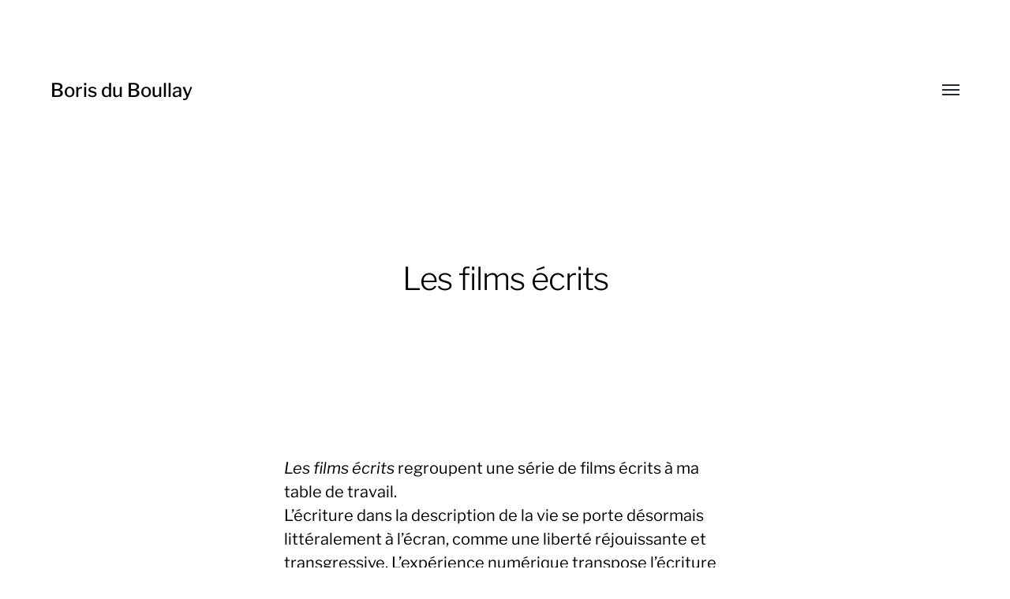

--- FILE ---
content_type: text/html; charset=UTF-8
request_url: https://lesfilmsminute.com/les-films-ecrits/
body_size: 12655
content:
<!DOCTYPE html>

<html class="no-js" dir="ltr" lang="fr-FR" prefix="og: https://ogp.me/ns#">

	<head>
		
		<meta http-equiv="content-type" content="text/html" charset="UTF-8" />
		<meta name="viewport" content="width=device-width, initial-scale=1.0, maximum-scale=1.0, user-scalable=no" >
        
        <link rel="profile" href="http://gmpg.org/xfn/11">
		 
		<title>Les films écrits - Boris du Boullay</title>

		<!-- All in One SEO 4.7.0 - aioseo.com -->
		<meta name="description" content="Les films écrits regroupent une série de films écrits à ma table de travail.L’écriture dans la description de la vie se porte désormais littéralement à l’écran, comme une liberté réjouissante et transgressive. L’expérience numérique transpose l’écriture du film dans une description incessante de la vie, faite d’assemblages, montages, collages, qu’une voix écrite ou orale tente" />
		<meta name="robots" content="max-image-preview:large" />
		<link rel="canonical" href="https://lesfilmsminute.com/les-films-ecrits/" />
		<meta name="generator" content="All in One SEO (AIOSEO) 4.7.0" />
		<meta property="og:locale" content="fr_FR" />
		<meta property="og:site_name" content="Boris du Boullay -" />
		<meta property="og:type" content="article" />
		<meta property="og:title" content="Les films écrits - Boris du Boullay" />
		<meta property="og:description" content="Les films écrits regroupent une série de films écrits à ma table de travail.L’écriture dans la description de la vie se porte désormais littéralement à l’écran, comme une liberté réjouissante et transgressive. L’expérience numérique transpose l’écriture du film dans une description incessante de la vie, faite d’assemblages, montages, collages, qu’une voix écrite ou orale tente" />
		<meta property="og:url" content="https://lesfilmsminute.com/les-films-ecrits/" />
		<meta property="article:published_time" content="2018-04-10T07:00:38+00:00" />
		<meta property="article:modified_time" content="2024-11-01T17:33:51+00:00" />
		<meta name="twitter:card" content="summary_large_image" />
		<meta name="twitter:title" content="Les films écrits - Boris du Boullay" />
		<meta name="twitter:description" content="Les films écrits regroupent une série de films écrits à ma table de travail.L’écriture dans la description de la vie se porte désormais littéralement à l’écran, comme une liberté réjouissante et transgressive. L’expérience numérique transpose l’écriture du film dans une description incessante de la vie, faite d’assemblages, montages, collages, qu’une voix écrite ou orale tente" />
		<script type="application/ld+json" class="aioseo-schema">
			{"@context":"https:\/\/schema.org","@graph":[{"@type":"BreadcrumbList","@id":"https:\/\/lesfilmsminute.com\/les-films-ecrits\/#breadcrumblist","itemListElement":[{"@type":"ListItem","@id":"https:\/\/lesfilmsminute.com\/#listItem","position":1,"name":"Domicile","item":"https:\/\/lesfilmsminute.com\/","nextItem":"https:\/\/lesfilmsminute.com\/les-films-ecrits\/#listItem"},{"@type":"ListItem","@id":"https:\/\/lesfilmsminute.com\/les-films-ecrits\/#listItem","position":2,"name":"Les films \u00e9crits","previousItem":"https:\/\/lesfilmsminute.com\/#listItem"}]},{"@type":"Organization","@id":"https:\/\/lesfilmsminute.com\/#organization","name":"Boris du Boullay","url":"https:\/\/lesfilmsminute.com\/"},{"@type":"WebPage","@id":"https:\/\/lesfilmsminute.com\/les-films-ecrits\/#webpage","url":"https:\/\/lesfilmsminute.com\/les-films-ecrits\/","name":"Les films \u00e9crits - Boris du Boullay","description":"Les films \u00e9crits regroupent une s\u00e9rie de films \u00e9crits \u00e0 ma table de travail.L\u2019\u00e9criture dans la description de la vie se porte d\u00e9sormais litt\u00e9ralement \u00e0 l\u2019\u00e9cran, comme une libert\u00e9 r\u00e9jouissante et transgressive. L\u2019exp\u00e9rience num\u00e9rique transpose l\u2019\u00e9criture du film dans une description incessante de la vie, faite d\u2019assemblages, montages, collages, qu\u2019une voix \u00e9crite ou orale tente","inLanguage":"fr-FR","isPartOf":{"@id":"https:\/\/lesfilmsminute.com\/#website"},"breadcrumb":{"@id":"https:\/\/lesfilmsminute.com\/les-films-ecrits\/#breadcrumblist"},"datePublished":"2018-04-10T09:00:38+02:00","dateModified":"2024-11-01T18:33:51+01:00"},{"@type":"WebSite","@id":"https:\/\/lesfilmsminute.com\/#website","url":"https:\/\/lesfilmsminute.com\/","name":"Boris du Boullay","inLanguage":"fr-FR","publisher":{"@id":"https:\/\/lesfilmsminute.com\/#organization"}}]}
		</script>
		<!-- All in One SEO -->

<link rel="alternate" type="application/rss+xml" title="Boris du Boullay &raquo; Flux" href="https://lesfilmsminute.com/feed/" />
<link rel="alternate" type="application/rss+xml" title="Boris du Boullay &raquo; Flux des commentaires" href="https://lesfilmsminute.com/comments/feed/" />
		<!-- This site uses the Google Analytics by MonsterInsights plugin v9.0.1 - Using Analytics tracking - https://www.monsterinsights.com/ -->
							<script src="//www.googletagmanager.com/gtag/js?id=G-WGNCPRW0WD"  data-cfasync="false" data-wpfc-render="false" type="text/javascript" async></script>
			<script data-cfasync="false" data-wpfc-render="false" type="text/javascript">
				var mi_version = '9.0.1';
				var mi_track_user = true;
				var mi_no_track_reason = '';
								var MonsterInsightsDefaultLocations = {"page_location":"https:\/\/lesfilmsminute.com\/les-films-ecrits\/"};
				if ( typeof MonsterInsightsPrivacyGuardFilter === 'function' ) {
					var MonsterInsightsLocations = (typeof MonsterInsightsExcludeQuery === 'object') ? MonsterInsightsPrivacyGuardFilter( MonsterInsightsExcludeQuery ) : MonsterInsightsPrivacyGuardFilter( MonsterInsightsDefaultLocations );
				} else {
					var MonsterInsightsLocations = (typeof MonsterInsightsExcludeQuery === 'object') ? MonsterInsightsExcludeQuery : MonsterInsightsDefaultLocations;
				}

								var disableStrs = [
										'ga-disable-G-WGNCPRW0WD',
									];

				/* Function to detect opted out users */
				function __gtagTrackerIsOptedOut() {
					for (var index = 0; index < disableStrs.length; index++) {
						if (document.cookie.indexOf(disableStrs[index] + '=true') > -1) {
							return true;
						}
					}

					return false;
				}

				/* Disable tracking if the opt-out cookie exists. */
				if (__gtagTrackerIsOptedOut()) {
					for (var index = 0; index < disableStrs.length; index++) {
						window[disableStrs[index]] = true;
					}
				}

				/* Opt-out function */
				function __gtagTrackerOptout() {
					for (var index = 0; index < disableStrs.length; index++) {
						document.cookie = disableStrs[index] + '=true; expires=Thu, 31 Dec 2099 23:59:59 UTC; path=/';
						window[disableStrs[index]] = true;
					}
				}

				if ('undefined' === typeof gaOptout) {
					function gaOptout() {
						__gtagTrackerOptout();
					}
				}
								window.dataLayer = window.dataLayer || [];

				window.MonsterInsightsDualTracker = {
					helpers: {},
					trackers: {},
				};
				if (mi_track_user) {
					function __gtagDataLayer() {
						dataLayer.push(arguments);
					}

					function __gtagTracker(type, name, parameters) {
						if (!parameters) {
							parameters = {};
						}

						if (parameters.send_to) {
							__gtagDataLayer.apply(null, arguments);
							return;
						}

						if (type === 'event') {
														parameters.send_to = monsterinsights_frontend.v4_id;
							var hookName = name;
							if (typeof parameters['event_category'] !== 'undefined') {
								hookName = parameters['event_category'] + ':' + name;
							}

							if (typeof MonsterInsightsDualTracker.trackers[hookName] !== 'undefined') {
								MonsterInsightsDualTracker.trackers[hookName](parameters);
							} else {
								__gtagDataLayer('event', name, parameters);
							}
							
						} else {
							__gtagDataLayer.apply(null, arguments);
						}
					}

					__gtagTracker('js', new Date());
					__gtagTracker('set', {
						'developer_id.dZGIzZG': true,
											});
					if ( MonsterInsightsLocations.page_location ) {
						__gtagTracker('set', MonsterInsightsLocations);
					}
										__gtagTracker('config', 'G-WGNCPRW0WD', {"forceSSL":"true","link_attribution":"true"} );
															window.gtag = __gtagTracker;										(function () {
						/* https://developers.google.com/analytics/devguides/collection/analyticsjs/ */
						/* ga and __gaTracker compatibility shim. */
						var noopfn = function () {
							return null;
						};
						var newtracker = function () {
							return new Tracker();
						};
						var Tracker = function () {
							return null;
						};
						var p = Tracker.prototype;
						p.get = noopfn;
						p.set = noopfn;
						p.send = function () {
							var args = Array.prototype.slice.call(arguments);
							args.unshift('send');
							__gaTracker.apply(null, args);
						};
						var __gaTracker = function () {
							var len = arguments.length;
							if (len === 0) {
								return;
							}
							var f = arguments[len - 1];
							if (typeof f !== 'object' || f === null || typeof f.hitCallback !== 'function') {
								if ('send' === arguments[0]) {
									var hitConverted, hitObject = false, action;
									if ('event' === arguments[1]) {
										if ('undefined' !== typeof arguments[3]) {
											hitObject = {
												'eventAction': arguments[3],
												'eventCategory': arguments[2],
												'eventLabel': arguments[4],
												'value': arguments[5] ? arguments[5] : 1,
											}
										}
									}
									if ('pageview' === arguments[1]) {
										if ('undefined' !== typeof arguments[2]) {
											hitObject = {
												'eventAction': 'page_view',
												'page_path': arguments[2],
											}
										}
									}
									if (typeof arguments[2] === 'object') {
										hitObject = arguments[2];
									}
									if (typeof arguments[5] === 'object') {
										Object.assign(hitObject, arguments[5]);
									}
									if ('undefined' !== typeof arguments[1].hitType) {
										hitObject = arguments[1];
										if ('pageview' === hitObject.hitType) {
											hitObject.eventAction = 'page_view';
										}
									}
									if (hitObject) {
										action = 'timing' === arguments[1].hitType ? 'timing_complete' : hitObject.eventAction;
										hitConverted = mapArgs(hitObject);
										__gtagTracker('event', action, hitConverted);
									}
								}
								return;
							}

							function mapArgs(args) {
								var arg, hit = {};
								var gaMap = {
									'eventCategory': 'event_category',
									'eventAction': 'event_action',
									'eventLabel': 'event_label',
									'eventValue': 'event_value',
									'nonInteraction': 'non_interaction',
									'timingCategory': 'event_category',
									'timingVar': 'name',
									'timingValue': 'value',
									'timingLabel': 'event_label',
									'page': 'page_path',
									'location': 'page_location',
									'title': 'page_title',
									'referrer' : 'page_referrer',
								};
								for (arg in args) {
																		if (!(!args.hasOwnProperty(arg) || !gaMap.hasOwnProperty(arg))) {
										hit[gaMap[arg]] = args[arg];
									} else {
										hit[arg] = args[arg];
									}
								}
								return hit;
							}

							try {
								f.hitCallback();
							} catch (ex) {
							}
						};
						__gaTracker.create = newtracker;
						__gaTracker.getByName = newtracker;
						__gaTracker.getAll = function () {
							return [];
						};
						__gaTracker.remove = noopfn;
						__gaTracker.loaded = true;
						window['__gaTracker'] = __gaTracker;
					})();
									} else {
										console.log("");
					(function () {
						function __gtagTracker() {
							return null;
						}

						window['__gtagTracker'] = __gtagTracker;
						window['gtag'] = __gtagTracker;
					})();
									}
			</script>
				<!-- / Google Analytics by MonsterInsights -->
		<script type="text/javascript">
/* <![CDATA[ */
window._wpemojiSettings = {"baseUrl":"https:\/\/s.w.org\/images\/core\/emoji\/15.0.3\/72x72\/","ext":".png","svgUrl":"https:\/\/s.w.org\/images\/core\/emoji\/15.0.3\/svg\/","svgExt":".svg","source":{"concatemoji":"https:\/\/lesfilmsminute.com\/wp-includes\/js\/wp-emoji-release.min.js?ver=6.6.4"}};
/*! This file is auto-generated */
!function(i,n){var o,s,e;function c(e){try{var t={supportTests:e,timestamp:(new Date).valueOf()};sessionStorage.setItem(o,JSON.stringify(t))}catch(e){}}function p(e,t,n){e.clearRect(0,0,e.canvas.width,e.canvas.height),e.fillText(t,0,0);var t=new Uint32Array(e.getImageData(0,0,e.canvas.width,e.canvas.height).data),r=(e.clearRect(0,0,e.canvas.width,e.canvas.height),e.fillText(n,0,0),new Uint32Array(e.getImageData(0,0,e.canvas.width,e.canvas.height).data));return t.every(function(e,t){return e===r[t]})}function u(e,t,n){switch(t){case"flag":return n(e,"\ud83c\udff3\ufe0f\u200d\u26a7\ufe0f","\ud83c\udff3\ufe0f\u200b\u26a7\ufe0f")?!1:!n(e,"\ud83c\uddfa\ud83c\uddf3","\ud83c\uddfa\u200b\ud83c\uddf3")&&!n(e,"\ud83c\udff4\udb40\udc67\udb40\udc62\udb40\udc65\udb40\udc6e\udb40\udc67\udb40\udc7f","\ud83c\udff4\u200b\udb40\udc67\u200b\udb40\udc62\u200b\udb40\udc65\u200b\udb40\udc6e\u200b\udb40\udc67\u200b\udb40\udc7f");case"emoji":return!n(e,"\ud83d\udc26\u200d\u2b1b","\ud83d\udc26\u200b\u2b1b")}return!1}function f(e,t,n){var r="undefined"!=typeof WorkerGlobalScope&&self instanceof WorkerGlobalScope?new OffscreenCanvas(300,150):i.createElement("canvas"),a=r.getContext("2d",{willReadFrequently:!0}),o=(a.textBaseline="top",a.font="600 32px Arial",{});return e.forEach(function(e){o[e]=t(a,e,n)}),o}function t(e){var t=i.createElement("script");t.src=e,t.defer=!0,i.head.appendChild(t)}"undefined"!=typeof Promise&&(o="wpEmojiSettingsSupports",s=["flag","emoji"],n.supports={everything:!0,everythingExceptFlag:!0},e=new Promise(function(e){i.addEventListener("DOMContentLoaded",e,{once:!0})}),new Promise(function(t){var n=function(){try{var e=JSON.parse(sessionStorage.getItem(o));if("object"==typeof e&&"number"==typeof e.timestamp&&(new Date).valueOf()<e.timestamp+604800&&"object"==typeof e.supportTests)return e.supportTests}catch(e){}return null}();if(!n){if("undefined"!=typeof Worker&&"undefined"!=typeof OffscreenCanvas&&"undefined"!=typeof URL&&URL.createObjectURL&&"undefined"!=typeof Blob)try{var e="postMessage("+f.toString()+"("+[JSON.stringify(s),u.toString(),p.toString()].join(",")+"));",r=new Blob([e],{type:"text/javascript"}),a=new Worker(URL.createObjectURL(r),{name:"wpTestEmojiSupports"});return void(a.onmessage=function(e){c(n=e.data),a.terminate(),t(n)})}catch(e){}c(n=f(s,u,p))}t(n)}).then(function(e){for(var t in e)n.supports[t]=e[t],n.supports.everything=n.supports.everything&&n.supports[t],"flag"!==t&&(n.supports.everythingExceptFlag=n.supports.everythingExceptFlag&&n.supports[t]);n.supports.everythingExceptFlag=n.supports.everythingExceptFlag&&!n.supports.flag,n.DOMReady=!1,n.readyCallback=function(){n.DOMReady=!0}}).then(function(){return e}).then(function(){var e;n.supports.everything||(n.readyCallback(),(e=n.source||{}).concatemoji?t(e.concatemoji):e.wpemoji&&e.twemoji&&(t(e.twemoji),t(e.wpemoji)))}))}((window,document),window._wpemojiSettings);
/* ]]> */
</script>
<style id='wp-emoji-styles-inline-css' type='text/css'>

	img.wp-smiley, img.emoji {
		display: inline !important;
		border: none !important;
		box-shadow: none !important;
		height: 1em !important;
		width: 1em !important;
		margin: 0 0.07em !important;
		vertical-align: -0.1em !important;
		background: none !important;
		padding: 0 !important;
	}
</style>
<link rel='stylesheet' id='wp-block-library-css' href='https://lesfilmsminute.com/wp-includes/css/dist/block-library/style.min.css?ver=6.6.4' type='text/css' media='all' />
<style id='classic-theme-styles-inline-css' type='text/css'>
/*! This file is auto-generated */
.wp-block-button__link{color:#fff;background-color:#32373c;border-radius:9999px;box-shadow:none;text-decoration:none;padding:calc(.667em + 2px) calc(1.333em + 2px);font-size:1.125em}.wp-block-file__button{background:#32373c;color:#fff;text-decoration:none}
</style>
<style id='global-styles-inline-css' type='text/css'>
:root{--wp--preset--aspect-ratio--square: 1;--wp--preset--aspect-ratio--4-3: 4/3;--wp--preset--aspect-ratio--3-4: 3/4;--wp--preset--aspect-ratio--3-2: 3/2;--wp--preset--aspect-ratio--2-3: 2/3;--wp--preset--aspect-ratio--16-9: 16/9;--wp--preset--aspect-ratio--9-16: 9/16;--wp--preset--color--black: #000;--wp--preset--color--cyan-bluish-gray: #abb8c3;--wp--preset--color--white: #fff;--wp--preset--color--pale-pink: #f78da7;--wp--preset--color--vivid-red: #cf2e2e;--wp--preset--color--luminous-vivid-orange: #ff6900;--wp--preset--color--luminous-vivid-amber: #fcb900;--wp--preset--color--light-green-cyan: #7bdcb5;--wp--preset--color--vivid-green-cyan: #00d084;--wp--preset--color--pale-cyan-blue: #8ed1fc;--wp--preset--color--vivid-cyan-blue: #0693e3;--wp--preset--color--vivid-purple: #9b51e0;--wp--preset--color--dark-gray: #333;--wp--preset--color--medium-gray: #555;--wp--preset--color--light-gray: #777;--wp--preset--gradient--vivid-cyan-blue-to-vivid-purple: linear-gradient(135deg,rgba(6,147,227,1) 0%,rgb(155,81,224) 100%);--wp--preset--gradient--light-green-cyan-to-vivid-green-cyan: linear-gradient(135deg,rgb(122,220,180) 0%,rgb(0,208,130) 100%);--wp--preset--gradient--luminous-vivid-amber-to-luminous-vivid-orange: linear-gradient(135deg,rgba(252,185,0,1) 0%,rgba(255,105,0,1) 100%);--wp--preset--gradient--luminous-vivid-orange-to-vivid-red: linear-gradient(135deg,rgba(255,105,0,1) 0%,rgb(207,46,46) 100%);--wp--preset--gradient--very-light-gray-to-cyan-bluish-gray: linear-gradient(135deg,rgb(238,238,238) 0%,rgb(169,184,195) 100%);--wp--preset--gradient--cool-to-warm-spectrum: linear-gradient(135deg,rgb(74,234,220) 0%,rgb(151,120,209) 20%,rgb(207,42,186) 40%,rgb(238,44,130) 60%,rgb(251,105,98) 80%,rgb(254,248,76) 100%);--wp--preset--gradient--blush-light-purple: linear-gradient(135deg,rgb(255,206,236) 0%,rgb(152,150,240) 100%);--wp--preset--gradient--blush-bordeaux: linear-gradient(135deg,rgb(254,205,165) 0%,rgb(254,45,45) 50%,rgb(107,0,62) 100%);--wp--preset--gradient--luminous-dusk: linear-gradient(135deg,rgb(255,203,112) 0%,rgb(199,81,192) 50%,rgb(65,88,208) 100%);--wp--preset--gradient--pale-ocean: linear-gradient(135deg,rgb(255,245,203) 0%,rgb(182,227,212) 50%,rgb(51,167,181) 100%);--wp--preset--gradient--electric-grass: linear-gradient(135deg,rgb(202,248,128) 0%,rgb(113,206,126) 100%);--wp--preset--gradient--midnight: linear-gradient(135deg,rgb(2,3,129) 0%,rgb(40,116,252) 100%);--wp--preset--font-size--small: 17px;--wp--preset--font-size--medium: 20px;--wp--preset--font-size--large: 24px;--wp--preset--font-size--x-large: 42px;--wp--preset--font-size--regular: 20px;--wp--preset--font-size--larger: 28px;--wp--preset--spacing--20: 0.44rem;--wp--preset--spacing--30: 0.67rem;--wp--preset--spacing--40: 1rem;--wp--preset--spacing--50: 1.5rem;--wp--preset--spacing--60: 2.25rem;--wp--preset--spacing--70: 3.38rem;--wp--preset--spacing--80: 5.06rem;--wp--preset--shadow--natural: 6px 6px 9px rgba(0, 0, 0, 0.2);--wp--preset--shadow--deep: 12px 12px 50px rgba(0, 0, 0, 0.4);--wp--preset--shadow--sharp: 6px 6px 0px rgba(0, 0, 0, 0.2);--wp--preset--shadow--outlined: 6px 6px 0px -3px rgba(255, 255, 255, 1), 6px 6px rgba(0, 0, 0, 1);--wp--preset--shadow--crisp: 6px 6px 0px rgba(0, 0, 0, 1);}:where(.is-layout-flex){gap: 0.5em;}:where(.is-layout-grid){gap: 0.5em;}body .is-layout-flex{display: flex;}.is-layout-flex{flex-wrap: wrap;align-items: center;}.is-layout-flex > :is(*, div){margin: 0;}body .is-layout-grid{display: grid;}.is-layout-grid > :is(*, div){margin: 0;}:where(.wp-block-columns.is-layout-flex){gap: 2em;}:where(.wp-block-columns.is-layout-grid){gap: 2em;}:where(.wp-block-post-template.is-layout-flex){gap: 1.25em;}:where(.wp-block-post-template.is-layout-grid){gap: 1.25em;}.has-black-color{color: var(--wp--preset--color--black) !important;}.has-cyan-bluish-gray-color{color: var(--wp--preset--color--cyan-bluish-gray) !important;}.has-white-color{color: var(--wp--preset--color--white) !important;}.has-pale-pink-color{color: var(--wp--preset--color--pale-pink) !important;}.has-vivid-red-color{color: var(--wp--preset--color--vivid-red) !important;}.has-luminous-vivid-orange-color{color: var(--wp--preset--color--luminous-vivid-orange) !important;}.has-luminous-vivid-amber-color{color: var(--wp--preset--color--luminous-vivid-amber) !important;}.has-light-green-cyan-color{color: var(--wp--preset--color--light-green-cyan) !important;}.has-vivid-green-cyan-color{color: var(--wp--preset--color--vivid-green-cyan) !important;}.has-pale-cyan-blue-color{color: var(--wp--preset--color--pale-cyan-blue) !important;}.has-vivid-cyan-blue-color{color: var(--wp--preset--color--vivid-cyan-blue) !important;}.has-vivid-purple-color{color: var(--wp--preset--color--vivid-purple) !important;}.has-black-background-color{background-color: var(--wp--preset--color--black) !important;}.has-cyan-bluish-gray-background-color{background-color: var(--wp--preset--color--cyan-bluish-gray) !important;}.has-white-background-color{background-color: var(--wp--preset--color--white) !important;}.has-pale-pink-background-color{background-color: var(--wp--preset--color--pale-pink) !important;}.has-vivid-red-background-color{background-color: var(--wp--preset--color--vivid-red) !important;}.has-luminous-vivid-orange-background-color{background-color: var(--wp--preset--color--luminous-vivid-orange) !important;}.has-luminous-vivid-amber-background-color{background-color: var(--wp--preset--color--luminous-vivid-amber) !important;}.has-light-green-cyan-background-color{background-color: var(--wp--preset--color--light-green-cyan) !important;}.has-vivid-green-cyan-background-color{background-color: var(--wp--preset--color--vivid-green-cyan) !important;}.has-pale-cyan-blue-background-color{background-color: var(--wp--preset--color--pale-cyan-blue) !important;}.has-vivid-cyan-blue-background-color{background-color: var(--wp--preset--color--vivid-cyan-blue) !important;}.has-vivid-purple-background-color{background-color: var(--wp--preset--color--vivid-purple) !important;}.has-black-border-color{border-color: var(--wp--preset--color--black) !important;}.has-cyan-bluish-gray-border-color{border-color: var(--wp--preset--color--cyan-bluish-gray) !important;}.has-white-border-color{border-color: var(--wp--preset--color--white) !important;}.has-pale-pink-border-color{border-color: var(--wp--preset--color--pale-pink) !important;}.has-vivid-red-border-color{border-color: var(--wp--preset--color--vivid-red) !important;}.has-luminous-vivid-orange-border-color{border-color: var(--wp--preset--color--luminous-vivid-orange) !important;}.has-luminous-vivid-amber-border-color{border-color: var(--wp--preset--color--luminous-vivid-amber) !important;}.has-light-green-cyan-border-color{border-color: var(--wp--preset--color--light-green-cyan) !important;}.has-vivid-green-cyan-border-color{border-color: var(--wp--preset--color--vivid-green-cyan) !important;}.has-pale-cyan-blue-border-color{border-color: var(--wp--preset--color--pale-cyan-blue) !important;}.has-vivid-cyan-blue-border-color{border-color: var(--wp--preset--color--vivid-cyan-blue) !important;}.has-vivid-purple-border-color{border-color: var(--wp--preset--color--vivid-purple) !important;}.has-vivid-cyan-blue-to-vivid-purple-gradient-background{background: var(--wp--preset--gradient--vivid-cyan-blue-to-vivid-purple) !important;}.has-light-green-cyan-to-vivid-green-cyan-gradient-background{background: var(--wp--preset--gradient--light-green-cyan-to-vivid-green-cyan) !important;}.has-luminous-vivid-amber-to-luminous-vivid-orange-gradient-background{background: var(--wp--preset--gradient--luminous-vivid-amber-to-luminous-vivid-orange) !important;}.has-luminous-vivid-orange-to-vivid-red-gradient-background{background: var(--wp--preset--gradient--luminous-vivid-orange-to-vivid-red) !important;}.has-very-light-gray-to-cyan-bluish-gray-gradient-background{background: var(--wp--preset--gradient--very-light-gray-to-cyan-bluish-gray) !important;}.has-cool-to-warm-spectrum-gradient-background{background: var(--wp--preset--gradient--cool-to-warm-spectrum) !important;}.has-blush-light-purple-gradient-background{background: var(--wp--preset--gradient--blush-light-purple) !important;}.has-blush-bordeaux-gradient-background{background: var(--wp--preset--gradient--blush-bordeaux) !important;}.has-luminous-dusk-gradient-background{background: var(--wp--preset--gradient--luminous-dusk) !important;}.has-pale-ocean-gradient-background{background: var(--wp--preset--gradient--pale-ocean) !important;}.has-electric-grass-gradient-background{background: var(--wp--preset--gradient--electric-grass) !important;}.has-midnight-gradient-background{background: var(--wp--preset--gradient--midnight) !important;}.has-small-font-size{font-size: var(--wp--preset--font-size--small) !important;}.has-medium-font-size{font-size: var(--wp--preset--font-size--medium) !important;}.has-large-font-size{font-size: var(--wp--preset--font-size--large) !important;}.has-x-large-font-size{font-size: var(--wp--preset--font-size--x-large) !important;}
:where(.wp-block-post-template.is-layout-flex){gap: 1.25em;}:where(.wp-block-post-template.is-layout-grid){gap: 1.25em;}
:where(.wp-block-columns.is-layout-flex){gap: 2em;}:where(.wp-block-columns.is-layout-grid){gap: 2em;}
:root :where(.wp-block-pullquote){font-size: 1.5em;line-height: 1.6;}
</style>
<link rel='stylesheet' id='hamilton-fonts-css' href='https://lesfilmsminute.com/wp-content/themes/hamilton/assets/css/fonts.css?ver=6.6.4' type='text/css' media='all' />
<link rel='stylesheet' id='hamilton-style-css' href='https://lesfilmsminute.com/wp-content/themes/hamilton/style.css?ver=2.1.2' type='text/css' media='all' />
<script type="text/javascript" src="https://lesfilmsminute.com/wp-content/plugins/google-analytics-for-wordpress/assets/js/frontend-gtag.min.js?ver=9.0.1" id="monsterinsights-frontend-script-js"></script>
<script data-cfasync="false" data-wpfc-render="false" type="text/javascript" id='monsterinsights-frontend-script-js-extra'>/* <![CDATA[ */
var monsterinsights_frontend = {"js_events_tracking":"true","download_extensions":"doc,pdf,ppt,zip,xls,docx,pptx,xlsx","inbound_paths":"[{\"path\":\"\\\/go\\\/\",\"label\":\"affiliate\"},{\"path\":\"\\\/recommend\\\/\",\"label\":\"affiliate\"}]","home_url":"https:\/\/lesfilmsminute.com","hash_tracking":"false","v4_id":"G-WGNCPRW0WD"};/* ]]> */
</script>
<script type="text/javascript" src="https://lesfilmsminute.com/wp-includes/js/jquery/jquery.min.js?ver=3.7.1" id="jquery-core-js"></script>
<script type="text/javascript" src="https://lesfilmsminute.com/wp-includes/js/jquery/jquery-migrate.min.js?ver=3.4.1" id="jquery-migrate-js"></script>
<link rel="https://api.w.org/" href="https://lesfilmsminute.com/wp-json/" /><link rel="alternate" title="JSON" type="application/json" href="https://lesfilmsminute.com/wp-json/wp/v2/pages/73" /><link rel="EditURI" type="application/rsd+xml" title="RSD" href="https://lesfilmsminute.com/xmlrpc.php?rsd" />
<meta name="generator" content="WordPress 6.6.4" />
<link rel='shortlink' href='https://lesfilmsminute.com/?p=73' />
<link rel="alternate" title="oEmbed (JSON)" type="application/json+oembed" href="https://lesfilmsminute.com/wp-json/oembed/1.0/embed?url=https%3A%2F%2Flesfilmsminute.com%2Fles-films-ecrits%2F" />
<link rel="alternate" title="oEmbed (XML)" type="text/xml+oembed" href="https://lesfilmsminute.com/wp-json/oembed/1.0/embed?url=https%3A%2F%2Flesfilmsminute.com%2Fles-films-ecrits%2F&#038;format=xml" />
		<script>jQuery( 'html' ).removeClass( 'no-js' ).addClass( 'js' );</script>
		<link rel="icon" href="https://lesfilmsminute.com/wp-content/uploads/2020/06/cropped-Larpenteur187-32x32.png" sizes="32x32" />
<link rel="icon" href="https://lesfilmsminute.com/wp-content/uploads/2020/06/cropped-Larpenteur187-192x192.png" sizes="192x192" />
<link rel="apple-touch-icon" href="https://lesfilmsminute.com/wp-content/uploads/2020/06/cropped-Larpenteur187-180x180.png" />
<meta name="msapplication-TileImage" content="https://lesfilmsminute.com/wp-content/uploads/2020/06/cropped-Larpenteur187-270x270.png" />
<style id="wpforms-css-vars-root">
				:root {
					--wpforms-field-border-radius: 3px;
--wpforms-field-border-style: solid;
--wpforms-field-border-size: 1px;
--wpforms-field-background-color: #ffffff;
--wpforms-field-border-color: rgba( 0, 0, 0, 0.25 );
--wpforms-field-border-color-spare: rgba( 0, 0, 0, 0.25 );
--wpforms-field-text-color: rgba( 0, 0, 0, 0.7 );
--wpforms-field-menu-color: #ffffff;
--wpforms-label-color: rgba( 0, 0, 0, 0.85 );
--wpforms-label-sublabel-color: rgba( 0, 0, 0, 0.55 );
--wpforms-label-error-color: #d63637;
--wpforms-button-border-radius: 3px;
--wpforms-button-border-style: none;
--wpforms-button-border-size: 1px;
--wpforms-button-background-color: #066aab;
--wpforms-button-border-color: #066aab;
--wpforms-button-text-color: #ffffff;
--wpforms-page-break-color: #066aab;
--wpforms-background-image: none;
--wpforms-background-position: center center;
--wpforms-background-repeat: no-repeat;
--wpforms-background-size: cover;
--wpforms-background-width: 100px;
--wpforms-background-height: 100px;
--wpforms-background-color: rgba( 0, 0, 0, 0 );
--wpforms-background-url: none;
--wpforms-container-padding: 0px;
--wpforms-container-border-style: none;
--wpforms-container-border-width: 1px;
--wpforms-container-border-color: #000000;
--wpforms-container-border-radius: 3px;
--wpforms-field-size-input-height: 43px;
--wpforms-field-size-input-spacing: 15px;
--wpforms-field-size-font-size: 16px;
--wpforms-field-size-line-height: 19px;
--wpforms-field-size-padding-h: 14px;
--wpforms-field-size-checkbox-size: 16px;
--wpforms-field-size-sublabel-spacing: 5px;
--wpforms-field-size-icon-size: 1;
--wpforms-label-size-font-size: 16px;
--wpforms-label-size-line-height: 19px;
--wpforms-label-size-sublabel-font-size: 14px;
--wpforms-label-size-sublabel-line-height: 17px;
--wpforms-button-size-font-size: 17px;
--wpforms-button-size-height: 41px;
--wpforms-button-size-padding-h: 15px;
--wpforms-button-size-margin-top: 10px;
--wpforms-container-shadow-size-box-shadow: none;

				}
			</style>	
	</head>
	
	<body class="page-template-default page page-id-73">

		
		<a class="skip-link button" href="#site-content">Accéder directement au contenu</a>
    
        <header class="section-inner site-header">
		
			
			<div class="site-title">

									<a href="https://lesfilmsminute.com" class="site-name">Boris du Boullay</a>
				
			</div>
			
			<button class="nav-toggle">
				<span class="screen-reader-text">Afficher/masquer le menu</span>
				<div class="bars">
					<div class="bar"></div>
					<div class="bar"></div>
					<div class="bar"></div>
				</div>
			</button><!-- .nav-toggle -->

			<div class="alt-nav-wrapper">
			
				<ul class="alt-nav">
					<li id="menu-item-933" class="menu-item menu-item-type-custom menu-item-object-custom current-menu-ancestor current-menu-parent menu-item-has-children menu-item-933"><a href="#">CINÉMA</a>
<ul class="sub-menu">
	<li id="menu-item-37" class="menu-item menu-item-type-post_type menu-item-object-page menu-item-37"><a href="https://lesfilmsminute.com/autoportraits/">autoportraits</a></li>
	<li id="menu-item-36" class="menu-item menu-item-type-post_type menu-item-object-page menu-item-36"><a href="https://lesfilmsminute.com/la-vie-inextatique/">la vie inextatique</a></li>
	<li id="menu-item-75" class="menu-item menu-item-type-post_type menu-item-object-page current-menu-item page_item page-item-73 current_page_item menu-item-75"><a href="https://lesfilmsminute.com/les-films-ecrits/" aria-current="page">les films écrits</a></li>
	<li id="menu-item-35" class="menu-item menu-item-type-post_type menu-item-object-page menu-item-35"><a href="https://lesfilmsminute.com/les-saynetes/">les saynètes</a></li>
	<li id="menu-item-186" class="menu-item menu-item-type-post_type menu-item-object-page menu-item-186"><a href="https://lesfilmsminute.com/le-travail-et-moi/">le travail et moi</a></li>
</ul>
</li>
<li id="menu-item-934" class="menu-item menu-item-type-custom menu-item-object-custom menu-item-has-children menu-item-934"><a href="#">MULTIMÉDIA</a>
<ul class="sub-menu">
	<li id="menu-item-133" class="menu-item menu-item-type-post_type menu-item-object-page menu-item-133"><a href="https://lesfilmsminute.com/cinema-encore/">cinéma, encore</a></li>
	<li id="menu-item-267" class="menu-item menu-item-type-post_type menu-item-object-page menu-item-267"><a href="https://lesfilmsminute.com/sur-scene/">sur scène</a></li>
</ul>
</li>
<li id="menu-item-935" class="menu-item menu-item-type-custom menu-item-object-custom menu-item-has-children menu-item-935"><a href="#">ÉCRITURES</a>
<ul class="sub-menu">
	<li id="menu-item-1043" class="menu-item menu-item-type-post_type menu-item-object-page menu-item-1043"><a href="https://lesfilmsminute.com/genre-des-livres/">genre, des livres</a></li>
	<li id="menu-item-938" class="menu-item menu-item-type-post_type menu-item-object-page menu-item-938"><a href="https://lesfilmsminute.com/ou-des-images/">ou des images</a></li>
</ul>
</li>
<li id="menu-item-55" class="menu-item menu-item-type-post_type menu-item-object-page menu-item-55"><a href="https://lesfilmsminute.com/separateur/">——————</a></li>
<li id="menu-item-56" class="menu-item menu-item-type-post_type menu-item-object-page menu-item-56"><a href="https://lesfilmsminute.com/biographie/">BIOGRAPHIE</a></li>
<li id="menu-item-54" class="menu-item menu-item-type-post_type menu-item-object-page menu-item-54"><a href="https://lesfilmsminute.com/creations/">CRÉATIONS</a></li>
<li id="menu-item-52" class="menu-item menu-item-type-post_type menu-item-object-page menu-item-52"><a href="https://lesfilmsminute.com/diffusions/">DIFFUSIONS</a></li>
<li id="menu-item-51" class="menu-item menu-item-type-post_type menu-item-object-page menu-item-51"><a href="https://lesfilmsminute.com/expositions/">EXPOSITIONS</a></li>
<li id="menu-item-1097" class="menu-item menu-item-type-custom menu-item-object-custom menu-item-1097"><a href="https://lesfilmsminute.com/teaching">ENSEIGNEMENTS</a></li>
<li id="menu-item-778" class="menu-item menu-item-type-post_type menu-item-object-page menu-item-778"><a href="https://lesfilmsminute.com/recherche-et-publications/">RECHERCHE</a></li>
<li id="menu-item-1086" class="menu-item menu-item-type-post_type menu-item-object-page menu-item-1086"><a href="https://lesfilmsminute.com/articles-et-revues/">ARTICLES ET REVUES</a></li>
<li id="menu-item-62" class="menu-item menu-item-type-post_type menu-item-object-page menu-item-62"><a href="https://lesfilmsminute.com/contact/">CONTACT</a></li>
				</ul><!-- .alt-nav -->

			</div><!-- .alt-nav-wrapper -->

        </header><!-- header -->
		
				
		<nav class="site-nav">
		
			<div class="section-inner menus group">
		
				<ul id="menu-creation-1" class="menu"><li class="menu-item menu-item-type-custom menu-item-object-custom current-menu-ancestor current-menu-parent menu-item-has-children menu-item-933"><a href="#">CINÉMA</a>
<ul class="sub-menu">
	<li class="menu-item menu-item-type-post_type menu-item-object-page menu-item-37"><a href="https://lesfilmsminute.com/autoportraits/">autoportraits</a></li>
	<li class="menu-item menu-item-type-post_type menu-item-object-page menu-item-36"><a href="https://lesfilmsminute.com/la-vie-inextatique/">la vie inextatique</a></li>
	<li class="menu-item menu-item-type-post_type menu-item-object-page current-menu-item page_item page-item-73 current_page_item menu-item-75"><a href="https://lesfilmsminute.com/les-films-ecrits/" aria-current="page">les films écrits</a></li>
	<li class="menu-item menu-item-type-post_type menu-item-object-page menu-item-35"><a href="https://lesfilmsminute.com/les-saynetes/">les saynètes</a></li>
	<li class="menu-item menu-item-type-post_type menu-item-object-page menu-item-186"><a href="https://lesfilmsminute.com/le-travail-et-moi/">le travail et moi</a></li>
</ul>
</li>
<li class="menu-item menu-item-type-custom menu-item-object-custom menu-item-has-children menu-item-934"><a href="#">MULTIMÉDIA</a>
<ul class="sub-menu">
	<li class="menu-item menu-item-type-post_type menu-item-object-page menu-item-133"><a href="https://lesfilmsminute.com/cinema-encore/">cinéma, encore</a></li>
	<li class="menu-item menu-item-type-post_type menu-item-object-page menu-item-267"><a href="https://lesfilmsminute.com/sur-scene/">sur scène</a></li>
</ul>
</li>
<li class="menu-item menu-item-type-custom menu-item-object-custom menu-item-has-children menu-item-935"><a href="#">ÉCRITURES</a>
<ul class="sub-menu">
	<li class="menu-item menu-item-type-post_type menu-item-object-page menu-item-1043"><a href="https://lesfilmsminute.com/genre-des-livres/">genre, des livres</a></li>
	<li class="menu-item menu-item-type-post_type menu-item-object-page menu-item-938"><a href="https://lesfilmsminute.com/ou-des-images/">ou des images</a></li>
</ul>
</li>
<li class="menu-item menu-item-type-post_type menu-item-object-page menu-item-55"><a href="https://lesfilmsminute.com/separateur/">——————</a></li>
<li class="menu-item menu-item-type-post_type menu-item-object-page menu-item-56"><a href="https://lesfilmsminute.com/biographie/">BIOGRAPHIE</a></li>
<li class="menu-item menu-item-type-post_type menu-item-object-page menu-item-54"><a href="https://lesfilmsminute.com/creations/">CRÉATIONS</a></li>
<li class="menu-item menu-item-type-post_type menu-item-object-page menu-item-52"><a href="https://lesfilmsminute.com/diffusions/">DIFFUSIONS</a></li>
<li class="menu-item menu-item-type-post_type menu-item-object-page menu-item-51"><a href="https://lesfilmsminute.com/expositions/">EXPOSITIONS</a></li>
<li class="menu-item menu-item-type-custom menu-item-object-custom menu-item-1097"><a href="https://lesfilmsminute.com/teaching">ENSEIGNEMENTS</a></li>
<li class="menu-item menu-item-type-post_type menu-item-object-page menu-item-778"><a href="https://lesfilmsminute.com/recherche-et-publications/">RECHERCHE</a></li>
<li class="menu-item menu-item-type-post_type menu-item-object-page menu-item-1086"><a href="https://lesfilmsminute.com/articles-et-revues/">ARTICLES ET REVUES</a></li>
<li class="menu-item menu-item-type-post_type menu-item-object-page menu-item-62"><a href="https://lesfilmsminute.com/contact/">CONTACT</a></li>
</ul>			
			</div>
		
			<footer>
			
				<div class="section-inner group">

					<p>&copy; 2026 <a href="https://lesfilmsminute.com" class="site-name">Boris du Boullay</a></p>
					<p class="theme-by">Thème par <a href="https://www.andersnoren.se">Anders Nor&eacute;n</a></p>
				
				</div>

			</footer>
				
		</nav><!-- .site-nav -->

		<main id="site-content">
		<article class="entry section-inner post-73 page type-page status-publish hentry missing-thumbnail">
		
			<header class="page-header section-inner thin">
			
				<div>
			
					<h1 class="title entry-title">Les films écrits</h1>					
				</div>
			
			</header><!-- .page-header -->

			
			<div class="entry-content section-inner thin">

				<p><em>Les films écrits</em> regroupent une série de films écrits à ma table de travail.<br />L’écriture dans la description de la vie se porte désormais littéralement à l’écran, comme une liberté réjouissante et transgressive. L’expérience numérique transpose l’écriture du film dans une description incessante de la vie, faite d’assemblages, montages, collages, qu’une voix écrite ou orale tente de mettre à jour.</p>
<p>&#8212;&#8211;</p>
<p><strong>KAREN HARAWAY ET DONNA CHERYL<br />Vidéo | 6&rsquo;27 | 2024</strong></p>
<figure class="wp-block-image size-large"><img fetchpriority="high" decoding="async" class="alignnone wp-image-1106" src="https://lesfilmsminute.com/wp-content/uploads/2024/10/dancin-1024x576.png" alt="" width="1024" height="576" srcset="https://lesfilmsminute.com/wp-content/uploads/2024/10/dancin-1024x576.png 1024w, https://lesfilmsminute.com/wp-content/uploads/2024/10/dancin-300x169.png 300w, https://lesfilmsminute.com/wp-content/uploads/2024/10/dancin-768x432.png 768w, https://lesfilmsminute.com/wp-content/uploads/2024/10/dancin-1536x864.png 1536w, https://lesfilmsminute.com/wp-content/uploads/2024/10/dancin-1200x675.png 1200w, https://lesfilmsminute.com/wp-content/uploads/2024/10/dancin-1860x1046.png 1860w, https://lesfilmsminute.com/wp-content/uploads/2024/10/dancin.png 1920w" sizes="(max-width: 1024px) 100vw, 1024px" /></figure>
<p>Dans un été solaire, la lumière écrasante nous tue, chante Karen Chéryl. Plus ou moins.</p>
<p><a href="https://vimeo.com/1022835676" target="_blank" rel="noopener noreferrer">Voir le film</a></p>
<p>______________________________________________________</p>
<p><strong>LA PAIX ROYALE<br />Vidéo | en cours</strong></p>
<p><img decoding="async" class="alignnone wp-image-920" src="https://lesfilmsminute.com/wp-content/uploads/2022/03/paix-royale-scaled.jpg" alt="" width="760" height="570" srcset="https://lesfilmsminute.com/wp-content/uploads/2022/03/paix-royale-scaled.jpg 2560w, https://lesfilmsminute.com/wp-content/uploads/2022/03/paix-royale-300x225.jpg 300w, https://lesfilmsminute.com/wp-content/uploads/2022/03/paix-royale-1024x768.jpg 1024w, https://lesfilmsminute.com/wp-content/uploads/2022/03/paix-royale-768x576.jpg 768w, https://lesfilmsminute.com/wp-content/uploads/2022/03/paix-royale-1536x1152.jpg 1536w, https://lesfilmsminute.com/wp-content/uploads/2022/03/paix-royale-2048x1536.jpg 2048w, https://lesfilmsminute.com/wp-content/uploads/2022/03/paix-royale-1200x900.jpg 1200w, https://lesfilmsminute.com/wp-content/uploads/2022/03/paix-royale-1860x1395.jpg 1860w" sizes="(max-width: 760px) 100vw, 760px" /></p>
<p>Ouida.</p>
<p>______________________________________________________</p>
<p><strong>J’AI UN PROBLÈME AVEC FRANCE GALL<br />Vidéo | 8’14 | 2014</strong></p>
<p><img decoding="async" src="https://lesfilmsminute.com/wp-content/uploads/2020/06/boris-du-boullay-j-ai-un-probleme-avec-france-gall-1024x781.png" alt="" width="760" height="580" /></p>
<p>Le soir, je cherche.<br />Longtemps j’ai cherché du côté de Mireille Matthieu.</p>
<p>Ce film est le troisième chapitre d’<a href="https://lesfilmsminute.com/unfilmecrit/" target="_blank" rel="noopener noreferrer">Un film écrit</a>, création numérique hybride sur le thème de la perte, entre écriture numérique, vidéo et net art.<br /><em>Un film écrit</em> est une commande des éditions de la Tangente (2014). En cours de réécriture (2020).</p>
<p><a href="https://vimeo.com/113270011" target="_blank" rel="noopener noreferrer">Voir le film</a></p>
<p>______________________________________________________</p>
<p><strong>JE N&rsquo;AI FAIT QUE T&rsquo;ATTENDRE<br />Vidéo | 8’45 | 2013</strong></p>
<p><img loading="lazy" decoding="async" src="https://lesfilmsminute.com/wp-content/uploads/2020/06/boris-du-boullay_je-n-ai-fait-que-t-attendre-2-1024x576.png" alt="" width="760" height="428" /></p>
<p>Depuis le passage au numérique, je ne filme plus, je monte. Mais moins je filme, moins je monte, et moins je monte, plus je vieillis. Alors j’écris.</p>
<p><a href="https://vimeo.com/70699227" target="_blank" rel="noopener noreferrer">Voir le film</a></p>
<p>______________________________________________________</p>
<p><strong>IL FAUT CHOISIR SON CAMP<br />Vidéo | 3′ | 2012</strong></p>
<p><img loading="lazy" decoding="async" src="https://lesfilmsminute.com/wp-content/uploads/2020/06/boris-du-boullay_il-faut-choisir-son-camp-1024x558.png" alt="" width="760" height="414" /></p>
<p>Vidéo réalisée pour le projet <a href="https://www.100jours2012.org/" target="_blank" rel="noopener noreferrer">100 jours, 100 films</a> avant la présidentielle de 2012.<br />Palestro, Godard, Truffaut, la publicité, les champs, les usines, Gudrun Ensslin, mon père.<br />La politique est affaire de travelling historique.</p>
<p><a href="http://vimeo.com/36683036" target="_blank" rel="noopener noreferrer">Voir le film</a></p>
<p>______________________________________________________</p>
<p><strong>APRÈS COUP<br /><br />Vidéo (téléphone) | 12′ | 2009</strong></p>
<p><img loading="lazy" decoding="async" src="https://lesfilmsminute.com/wp-content/uploads/2020/06/boris-du-boullay_apres-coup-1024x770.png" alt="" width="760" height="571" /></p>
<p>Est-ce que le cinéma peut se noyer dans la théorie du réel comme moi dans mon bain ? Autrement dit, le cinéma m’échappe autant que j’ai le bras en écharpe.</p>
<p><a href="http://vimeo.com/8173387" target="_blank" rel="noopener noreferrer">Voir le film</a></p>
<p>______________________________________________________</p>
<p><strong>WATCHING MACHINE<br />Vidéo | 1’53 | 2009 Prologue</strong></p>
<p><img loading="lazy" decoding="async" src="https://lesfilmsminute.com/wp-content/uploads/2020/06/WM1-1024x771.png" alt="" width="760" height="572" /></p>
<p><strong>Vidéo | 4’37 | 2009 Première partie</strong></p>
<p><img loading="lazy" decoding="async" src="https://lesfilmsminute.com/wp-content/uploads/2020/06/WM3-1024x771.png" alt="" width="760" height="572" /></p>
<p><strong>Vidéo | 4’51 | 2009 Deuxième partie</strong></p>
<p><img loading="lazy" decoding="async" src="https://lesfilmsminute.com/wp-content/uploads/2020/06/WM5-1024x771.png" alt="" width="760" height="572" /></p>
<p><strong>Vidéo | 3’15 | 2009 Troisième partie</strong></p>
<p><img loading="lazy" decoding="async" src="https://lesfilmsminute.com/wp-content/uploads/2020/06/WM10-1024x771.png" alt="" width="760" height="572" /></p>
<p>Le projet de <em>Watching machine</em>, c’est de faire un film avec des bouts de ficelle, à la table de travail. Ne pas partir trop loin de peur de perdre la mémoire. Écrire un film au fil de l’eau, en agrégeant les photos qui passent, les mots, les sons, les vidéos. Faire un film comme on joue au Légo. Ah, il me faut un Légo rouge de 4. Hop, le voilà. Aussi, une vidéo d’un arbre, ben la voilà. Tiens, si j’ajoutais une photo de mains, zou, la voici, je la découpe et le film prend forme. Tout s’emboîte, les années passent, je ne suis plus qu’un œil sur le trottoir.</p>
<p>Projet écrit et réalisé en 2009 dans le cadre d’une résidence vidéo chez Arteline Ha pour <a href="https://maurinetlaspesa.com/" target="_blank" rel="noopener noreferrer">Maurin et La Spesa</a>.</p>
<p><a href="https://vimeo.com/9130933" target="_blank" rel="noopener noreferrer">Voir le film en entier</a></p>
<p>______________________________________________________</p>
<p><strong>JE ME SUIS LEVÉ POUR FAIRE UN FILM<br /><br />Vidéo | 5’29 | 2010</strong></p>
<p><img loading="lazy" decoding="async" src="https://lesfilmsminute.com/wp-content/uploads/2020/06/boris-du-boullay_je-me-suis-leve-1024x823.png" alt="" width="760" height="611" /></p>
<p>Ce matin, je me suis levé pour faire un film, tu vois, il faisait beau, j’ai ouvert la fenêtre et j’y croyais (Photo reprise d&rsquo;une Une de <em>Libération</em> : Hatem Omar/AP).</p>
<p><a href="https://vimeo.com/13037199" target="_blank" rel="noopener noreferrer">Voir le film</a></p>
<p>______________________________________________________</p>
<p><strong>L’INDIFFÉRENCE DU DÉSERT OU LA CINÉPHILIE EST-ELLE UNE MALADIE TRÈS TRÈS GRAVE ?<br /><br />vidéo | 21’08 | 2009</strong></p>
<p><img loading="lazy" decoding="async" src="https://lesfilmsminute.com/wp-content/uploads/2020/06/boris-du-boullay_l-indifference-du-desert-1024x672.png" alt="" width="760" height="499" />Marie-José Mondzain face à Tippi Hedren.</p>
<p>Carte blanche pour réaliser un film rendant compte des conférences « ciné fil » organisées par Catherine Bareau à la médiathèque du forum du Blanc-Mesnil. Interventions de Hervé Aubron, Amélie Dubois, Véronique Gautier, David Matarasso, Marie-José Mondzain et Luc Moullet.</p>
<p><a href="https://vimeo.com/25702887" target="_blank" rel="noopener noreferrer">Voir le film</a></p>
<p>______________________________________________________</p>
<p><strong>JE SUIS DESCENDU DE LA MONTAGNE À CHEVAL À CHEVAL<br />vidéo | 24’07 | 2008</strong></p>
<p><img loading="lazy" decoding="async" src="https://lesfilmsminute.com/wp-content/uploads/2020/06/boris-du-boullay_je-suis-descendu-1024x672.png" alt="" width="760" height="499" /></p>
<p>C’est l’histoire d’un renoncement, c’est l’histoire d’une chute. C’est l’histoire d’un mur. C’est l’histoire d’une montagne.</p>
<p>Film écrit dans le cadre d’une résidence Chemins d’écriture organisée par le <a href="http://scenes.obliques.free.fr/?-festival-de-l-arpenteur-" target="_blank" rel="noopener noreferrer">festival de l’Arpenteur</a> et le festival <a href="http://www.textesenlair.net/" target="_blank" rel="noopener noreferrer">Textes en l’air</a>.</p>
<p><a href="https://vimeo.com/25752652" target="_blank" rel="noopener noreferrer">Voir le film</a></p>
<p>______________________________________________________</p>
<p><strong>REPEAT AFTER ME<br /><br />vidéo | 7’42 | 2006</strong></p>
<p><img loading="lazy" decoding="async" src="https://lesfilmsminute.com/wp-content/uploads/2020/06/boris-du-boullay_repeat-after-me2-1024x576.png" alt="" width="760" height="428" /><br /><img loading="lazy" decoding="async" src="https://lesfilmsminute.com/wp-content/uploads/2020/06/boris-du-boullay_repeat-after-me-1024x576.png" alt="" width="760" height="428" /></p>
<p>Moi, le cinéma, ça m’émeut comme de voir grandir les enfants que je n’ai pas.<br />Le cinéma, ça m’émeut bêtement devant tout le monde. Le cinéma, ça me donne envie de fermer les yeux.</p>
<p>Commande via <a href="http://www.etna-cinema.net/" target="_blank" rel="noopener noreferrer">l’Etna</a> pour la séance « copyright pour tous » projetée à la Cinémathèque en 2006, <em>Repeat after me</em> est un film réalisé à partir des images pornographiques de <em>Bitte</em>, un film de found-footage d’<a href="http://negatif.mahe.free.fr/?cat=1" target="_blank" rel="noopener noreferrer">Yves-Marie Mahé</a>.</p>
<p><a href="https://vimeo.com/9126798" target="_blank" rel="noopener noreferrer">Voir le film</a></p>
<p>______________________________________________________</p>
<p><strong>CHRISTINE ARRON ET MOI<br /><br />vidéo | 12’27 | 2006</strong></p>
<p><img loading="lazy" decoding="async" src="https://lesfilmsminute.com/wp-content/uploads/2020/06/boris-du-boullay_christine-arron-et-moi-1024x576.png" alt="" width="760" height="428" /></p>
<p>Christine Arron, une piste pour évoquer la course de Colette Besson.</p>
<p><a href="https://vimeo.com/25633838" target="_blank" rel="noopener noreferrer">Voir le film</a></p>
<p>______________________________________________________</p>
<p><strong>JE SUIS UN IMPOSTEUR (À l’ARPENTEUR)<br />vidéo | 6’56 | 2006</strong></p>
<p><img loading="lazy" decoding="async" src="https://lesfilmsminute.com/wp-content/uploads/2020/06/boris-du-boullay_je-suis-un-imposteur-1024x752.png" alt="" width="760" height="558" /></p>
<p>Que faire lorsqu’on vous commande un film sur un festival et que vous devez projeter votre film le dernier jour dudit festival, alors que vous ne savez même pas si vous êtes bien au clair avec votre propre mère ?</p>
<p><a href="https://vimeo.com/25752603" target="_blank" rel="noopener noreferrer">Voir le film</a></p>
<p>______________________________________________________</p>
<p><strong>JE NE SAIS PAS LUI DIRE QUE JE L&rsquo;AIME<br /><br />vidéo | 59” | 2005</strong></p>
<p><img loading="lazy" decoding="async" src="https://lesfilmsminute.com/wp-content/uploads/2020/06/boris-du-boullay_je-ne-sais-pas-lui-dire-que-je-l-aime-1024x752.png" alt="" width="760" height="558" /></p>
<p>Peut-être n’aurions-nous dû pas boire tant de bières dans les cafés de l’Est de Paris.</p>
<p><a href="https://vimeo.com/146512584" target="_blank" rel="noopener noreferrer">Voir le film</a></p>
<p>______________________________________________________</p>
<p><strong>FRAGMENTS D&rsquo;UN VOYAGE VERS L&rsquo;EST<br /><br />super 8 et vidéo | 24’59 | 1995</strong></p>
<p><img loading="lazy" decoding="async" src="https://lesfilmsminute.com/wp-content/uploads/2020/06/boris-du-boullay_fragments-1024x752.png" alt="" width="760" height="558" /></p>
<p>Premier voyage à Terezin et Auschwitz. Co-réalisé avec Eric de Sarria</p>
<p><a href="https://vimeo.com/153623770" target="_blank" rel="noopener noreferrer">Voir le film</a></p>


<pre class="wp-block-code"><code></code></pre>

			</div><!-- .content -->

						
			
		</article><!-- .entry -->

				</main>
		
		<footer class="site-footer section-inner">

			<p>&copy; 2026 <a href="https://lesfilmsminute.com" class="site-name">Boris du Boullay</a></p>
			<p class="theme-by">Thème par <a href="https://andersnoren.se">Anders Nor&eacute;n</a></p>

		</footer><!-- footer -->
	    
	    <script type="text/javascript" src="https://lesfilmsminute.com/wp-includes/js/imagesloaded.min.js?ver=5.0.0" id="imagesloaded-js"></script>
<script type="text/javascript" src="https://lesfilmsminute.com/wp-includes/js/masonry.min.js?ver=4.2.2" id="masonry-js"></script>
<script type="text/javascript" src="https://lesfilmsminute.com/wp-content/themes/hamilton/assets/js/global.js?ver=6.6.4" id="hamilton_global-js"></script>
	        
	</body>
</html>